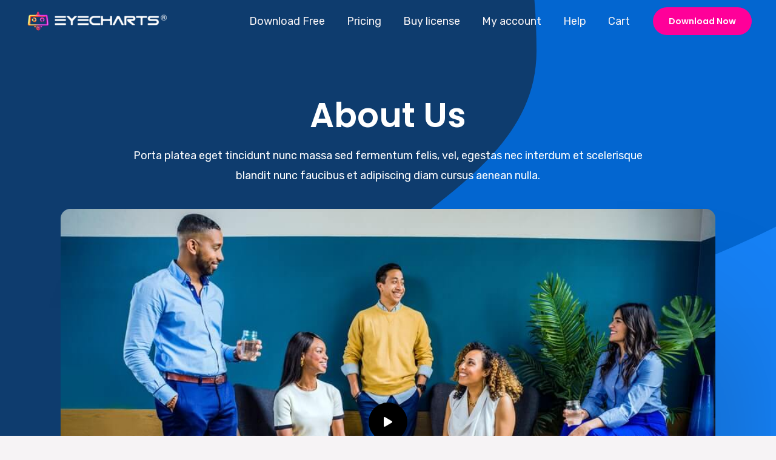

--- FILE ---
content_type: text/css
request_url: https://eyecharts.app/wp-content/uploads/elementor/css/post-249.css?ver=1749212497
body_size: 2213
content:
.elementor-249 .elementor-element.elementor-element-7737729 > .elementor-container{max-width:1080px;}.elementor-249 .elementor-element.elementor-element-7737729:not(.elementor-motion-effects-element-type-background), .elementor-249 .elementor-element.elementor-element-7737729 > .elementor-motion-effects-container > .elementor-motion-effects-layer{background-image:url("https://eyecharts.app/wp-content/uploads/2020/10/online-programming-course-hero-section-bg.svg");background-position:bottom right;background-repeat:no-repeat;background-size:cover;}.elementor-249 .elementor-element.elementor-element-7737729{transition:background 0.3s, border 0.3s, border-radius 0.3s, box-shadow 0.3s;padding:160px 40px 0px 40px;}.elementor-249 .elementor-element.elementor-element-7737729 > .elementor-background-overlay{transition:background 0.3s, border-radius 0.3s, opacity 0.3s;}.elementor-249 .elementor-element.elementor-element-5f12d71{text-align:center;}.elementor-249 .elementor-element.elementor-element-5f12d71 .elementor-heading-title{color:var( --e-global-color-astglobalcolor5 );}.elementor-249 .elementor-element.elementor-element-cec5646{text-align:center;color:var( --e-global-color-astglobalcolor5 );}.elementor-249 .elementor-element.elementor-element-cec5646 > .elementor-widget-container{padding:0px 120px 0px 120px;}.elementor-249 .elementor-element.elementor-element-3cab6dd .elementor-icon-wrapper{text-align:center;}.elementor-249 .elementor-element.elementor-element-3cab6dd.elementor-view-stacked .elementor-icon{background-color:var( --e-global-color-astglobalcolor6 );color:#ffffff;}.elementor-249 .elementor-element.elementor-element-3cab6dd.elementor-view-framed .elementor-icon, .elementor-249 .elementor-element.elementor-element-3cab6dd.elementor-view-default .elementor-icon{color:var( --e-global-color-astglobalcolor6 );border-color:var( --e-global-color-astglobalcolor6 );}.elementor-249 .elementor-element.elementor-element-3cab6dd.elementor-view-framed .elementor-icon, .elementor-249 .elementor-element.elementor-element-3cab6dd.elementor-view-default .elementor-icon svg{fill:var( --e-global-color-astglobalcolor6 );}.elementor-249 .elementor-element.elementor-element-3cab6dd.elementor-view-framed .elementor-icon{background-color:#ffffff;}.elementor-249 .elementor-element.elementor-element-3cab6dd.elementor-view-stacked .elementor-icon svg{fill:#ffffff;}.elementor-249 .elementor-element.elementor-element-3cab6dd .elementor-icon{font-size:16px;padding:24px;}.elementor-249 .elementor-element.elementor-element-3cab6dd .elementor-icon svg{height:16px;}.elementor-249 .elementor-element.elementor-element-3cab6dd > .elementor-widget-container{margin:0px 0px -80px 0px;padding:320px 320px 320px 320px;background-color:#1E2428;background-image:url("https://eyecharts.app/wp-content/uploads/2020/10/online-coding-course-team-video-thumb-img.jpg");background-position:center center;background-repeat:no-repeat;background-size:cover;border-radius:16px 16px 16px 16px;box-shadow:80px 120px 200px -64px rgba(0, 0, 0, 0.24);}.elementor-249 .elementor-element.elementor-element-3cab6dd{z-index:1;}.elementor-249 .elementor-element.elementor-element-6824efa > .elementor-container{max-width:960px;}.elementor-249 .elementor-element.elementor-element-6824efa{padding:160px 40px 80px 40px;}.elementor-249 .elementor-element.elementor-element-820aef5 .elementor-icon-wrapper{text-align:center;}.elementor-249 .elementor-element.elementor-element-820aef5.elementor-view-stacked .elementor-icon{background-color:var( --e-global-color-astglobalcolor0 );}.elementor-249 .elementor-element.elementor-element-820aef5.elementor-view-framed .elementor-icon, .elementor-249 .elementor-element.elementor-element-820aef5.elementor-view-default .elementor-icon{color:var( --e-global-color-astglobalcolor0 );border-color:var( --e-global-color-astglobalcolor0 );}.elementor-249 .elementor-element.elementor-element-820aef5.elementor-view-framed .elementor-icon, .elementor-249 .elementor-element.elementor-element-820aef5.elementor-view-default .elementor-icon svg{fill:var( --e-global-color-astglobalcolor0 );}.elementor-249 .elementor-element.elementor-element-820aef5 .elementor-icon{font-size:37px;}.elementor-249 .elementor-element.elementor-element-820aef5 .elementor-icon svg{height:37px;}.elementor-249 .elementor-element.elementor-element-1d0a236{text-align:center;}.elementor-249 .elementor-element.elementor-element-1d0a236 .elementor-heading-title{line-height:1.4em;}.elementor-249 .elementor-element.elementor-element-41efd17{--divider-border-style:solid;--divider-color:var( --e-global-color-astglobalcolor2 );--divider-border-width:1px;}.elementor-249 .elementor-element.elementor-element-41efd17 .elementor-divider-separator{width:40px;margin:0 auto;margin-center:0;}.elementor-249 .elementor-element.elementor-element-41efd17 .elementor-divider{text-align:center;padding-top:8px;padding-bottom:8px;}.elementor-249 .elementor-element.elementor-element-3091496{text-align:center;}.elementor-249 .elementor-element.elementor-element-3091496 > .elementor-widget-container{margin:0px 0px -6px 0px;}.elementor-249 .elementor-element.elementor-element-bc2385b{text-align:center;}.elementor-249 .elementor-element.elementor-element-bc2385b .elementor-heading-title{font-size:14px;}.elementor-249 .elementor-element.elementor-element-bc2385b > .elementor-widget-container{margin:-6px 0px 0px 0px;}.elementor-249 .elementor-element.elementor-element-4e146ea > .elementor-container > .elementor-column > .elementor-widget-wrap{align-content:center;align-items:center;}.elementor-249 .elementor-element.elementor-element-4e146ea{padding:80px 40px 80px 40px;}.elementor-249 .elementor-element.elementor-element-78e15fa .elementor-counter-number-wrapper{color:var( --e-global-color-astglobalcolor2 );font-size:48px;}.elementor-249 .elementor-element.elementor-element-78e15fa .elementor-counter-title{font-size:16px;}.elementor-249 .elementor-element.elementor-element-569f2d5 .elementor-counter-number-wrapper{color:var( --e-global-color-astglobalcolor2 );font-size:48px;}.elementor-249 .elementor-element.elementor-element-569f2d5 .elementor-counter-title{font-size:16px;}.elementor-249 .elementor-element.elementor-element-b14f61c .elementor-counter-number-wrapper{color:var( --e-global-color-astglobalcolor2 );font-size:48px;}.elementor-249 .elementor-element.elementor-element-b14f61c .elementor-counter-title{font-size:16px;}.elementor-249 .elementor-element.elementor-element-4a2d2b4{padding:104px 40px 120px 40px;}.elementor-249 .elementor-element.elementor-element-5b08d1c{border-style:solid;border-width:0px 0px 1px 0px;transition:background 0.3s, border 0.3s, border-radius 0.3s, box-shadow 0.3s;margin-top:0px;margin-bottom:80px;padding:0px 0px 80px 0px;}.elementor-249 .elementor-element.elementor-element-5b08d1c > .elementor-background-overlay{transition:background 0.3s, border-radius 0.3s, opacity 0.3s;}.elementor-249 .elementor-element.elementor-element-b12d8c6 .elementor-heading-title{text-transform:uppercase;}.elementor-249 .elementor-element.elementor-element-21cf9bb > .elementor-element-populated{padding:0px 80px 0px 0px;}.elementor-249 .elementor-element.elementor-element-7d4eafc .elementor-heading-title{color:var( --e-global-color-astglobalcolor2 );font-weight:500;line-height:1.6em;}.elementor-249 .elementor-element.elementor-element-b15323b .elementor-heading-title{text-transform:uppercase;}.elementor-249 .elementor-element.elementor-element-5942108 > .elementor-element-populated{padding:0px 80px 0px 0px;}.elementor-249 .elementor-element.elementor-element-cce7f64 .elementor-heading-title{color:var( --e-global-color-astglobalcolor2 );font-weight:500;line-height:1.6em;}.elementor-249 .elementor-element.elementor-element-0ff4b93 > .elementor-widget-container{margin:0px 0px -8px 0px;}.elementor-249 .elementor-element.elementor-element-7cd8735 .elementor-icon-list-items:not(.elementor-inline-items) .elementor-icon-list-item:not(:last-child){padding-bottom:calc(4px/2);}.elementor-249 .elementor-element.elementor-element-7cd8735 .elementor-icon-list-items:not(.elementor-inline-items) .elementor-icon-list-item:not(:first-child){margin-top:calc(4px/2);}.elementor-249 .elementor-element.elementor-element-7cd8735 .elementor-icon-list-items.elementor-inline-items .elementor-icon-list-item{margin-right:calc(4px/2);margin-left:calc(4px/2);}.elementor-249 .elementor-element.elementor-element-7cd8735 .elementor-icon-list-items.elementor-inline-items{margin-right:calc(-4px/2);margin-left:calc(-4px/2);}body.rtl .elementor-249 .elementor-element.elementor-element-7cd8735 .elementor-icon-list-items.elementor-inline-items .elementor-icon-list-item:after{left:calc(-4px/2);}body:not(.rtl) .elementor-249 .elementor-element.elementor-element-7cd8735 .elementor-icon-list-items.elementor-inline-items .elementor-icon-list-item:after{right:calc(-4px/2);}.elementor-249 .elementor-element.elementor-element-7cd8735 .elementor-icon-list-icon i{color:var( --e-global-color-astglobalcolor0 );transition:color 0.3s;}.elementor-249 .elementor-element.elementor-element-7cd8735 .elementor-icon-list-icon svg{fill:var( --e-global-color-astglobalcolor0 );transition:fill 0.3s;}.elementor-249 .elementor-element.elementor-element-7cd8735{--e-icon-list-icon-size:16px;--icon-vertical-offset:0px;width:var( --container-widget-width, 50% );max-width:50%;--container-widget-width:50%;--container-widget-flex-grow:0;}.elementor-249 .elementor-element.elementor-element-7cd8735 .elementor-icon-list-icon{padding-right:8px;}.elementor-249 .elementor-element.elementor-element-7cd8735 .elementor-icon-list-item > .elementor-icon-list-text, .elementor-249 .elementor-element.elementor-element-7cd8735 .elementor-icon-list-item > a{font-size:16px;}.elementor-249 .elementor-element.elementor-element-7cd8735 .elementor-icon-list-text{color:var( --e-global-color-astglobalcolor2 );transition:color 0.3s;}.elementor-249 .elementor-element.elementor-element-2d97c0a .elementor-icon-list-items:not(.elementor-inline-items) .elementor-icon-list-item:not(:last-child){padding-bottom:calc(4px/2);}.elementor-249 .elementor-element.elementor-element-2d97c0a .elementor-icon-list-items:not(.elementor-inline-items) .elementor-icon-list-item:not(:first-child){margin-top:calc(4px/2);}.elementor-249 .elementor-element.elementor-element-2d97c0a .elementor-icon-list-items.elementor-inline-items .elementor-icon-list-item{margin-right:calc(4px/2);margin-left:calc(4px/2);}.elementor-249 .elementor-element.elementor-element-2d97c0a .elementor-icon-list-items.elementor-inline-items{margin-right:calc(-4px/2);margin-left:calc(-4px/2);}body.rtl .elementor-249 .elementor-element.elementor-element-2d97c0a .elementor-icon-list-items.elementor-inline-items .elementor-icon-list-item:after{left:calc(-4px/2);}body:not(.rtl) .elementor-249 .elementor-element.elementor-element-2d97c0a .elementor-icon-list-items.elementor-inline-items .elementor-icon-list-item:after{right:calc(-4px/2);}.elementor-249 .elementor-element.elementor-element-2d97c0a .elementor-icon-list-icon i{color:var( --e-global-color-astglobalcolor0 );transition:color 0.3s;}.elementor-249 .elementor-element.elementor-element-2d97c0a .elementor-icon-list-icon svg{fill:var( --e-global-color-astglobalcolor0 );transition:fill 0.3s;}.elementor-249 .elementor-element.elementor-element-2d97c0a{--e-icon-list-icon-size:16px;--icon-vertical-offset:0px;width:var( --container-widget-width, 50% );max-width:50%;--container-widget-width:50%;--container-widget-flex-grow:0;}.elementor-249 .elementor-element.elementor-element-2d97c0a .elementor-icon-list-icon{padding-right:8px;}.elementor-249 .elementor-element.elementor-element-2d97c0a .elementor-icon-list-item > .elementor-icon-list-text, .elementor-249 .elementor-element.elementor-element-2d97c0a .elementor-icon-list-item > a{font-size:16px;}.elementor-249 .elementor-element.elementor-element-2d97c0a .elementor-icon-list-text{color:var( --e-global-color-astglobalcolor2 );transition:color 0.3s;}.elementor-249 .elementor-element.elementor-element-fa6ddc9{padding:120px 40px 120px 40px;}.elementor-249 .elementor-element.elementor-element-43c1bdd .elementor-heading-title{text-transform:uppercase;letter-spacing:3px;}.elementor-249 .elementor-element.elementor-element-1fe3929{margin-top:24px;margin-bottom:0px;}.elementor-249 .elementor-element.elementor-element-3fd817e > .elementor-widget-wrap > .elementor-widget:not(.elementor-widget__width-auto):not(.elementor-widget__width-initial):not(:last-child):not(.elementor-absolute){margin-bottom:8px;}.elementor-249 .elementor-element.elementor-element-3fd817e > .elementor-element-populated{padding:0px 32px 0px 0px;}.elementor-249 .elementor-element.elementor-element-1ba61a5 img{border-radius:50% 50% 50% 50%;box-shadow:32px 32px 64px -24px rgba(0, 0, 0, 0.16);}.elementor-249 .elementor-element.elementor-element-1ba61a5 > .elementor-widget-container{margin:0px 0px 16px 0px;}.elementor-249 .elementor-element.elementor-element-de4735f{text-align:center;}.elementor-249 .elementor-element.elementor-element-18963e2{text-align:center;}.elementor-249 .elementor-element.elementor-element-18963e2 .elementor-heading-title{font-size:14px;}.elementor-249 .elementor-element.elementor-element-c7cbc20{--grid-template-columns:repeat(3, auto);--icon-size:18px;--grid-column-gap:5px;--grid-row-gap:0px;}.elementor-249 .elementor-element.elementor-element-c7cbc20 .elementor-widget-container{text-align:center;}.elementor-249 .elementor-element.elementor-element-c7cbc20 .elementor-social-icon{background-color:#FFFFFF00;}.elementor-249 .elementor-element.elementor-element-c7cbc20 .elementor-social-icon i{color:var( --e-global-color-astglobalcolor2 );}.elementor-249 .elementor-element.elementor-element-c7cbc20 .elementor-social-icon svg{fill:var( --e-global-color-astglobalcolor2 );}.elementor-249 .elementor-element.elementor-element-fcbf6fa > .elementor-widget-wrap > .elementor-widget:not(.elementor-widget__width-auto):not(.elementor-widget__width-initial):not(:last-child):not(.elementor-absolute){margin-bottom:8px;}.elementor-249 .elementor-element.elementor-element-fcbf6fa > .elementor-element-populated{padding:0px 22px 0px 10px;}.elementor-249 .elementor-element.elementor-element-b93439f img{border-radius:50% 50% 50% 50%;box-shadow:32px 32px 64px -24px rgba(0, 0, 0, 0.16);}.elementor-249 .elementor-element.elementor-element-b93439f > .elementor-widget-container{margin:0px 0px 16px 0px;}.elementor-249 .elementor-element.elementor-element-4a61fa1{text-align:center;}.elementor-249 .elementor-element.elementor-element-5bc9cf5{text-align:center;}.elementor-249 .elementor-element.elementor-element-5bc9cf5 .elementor-heading-title{font-size:14px;}.elementor-249 .elementor-element.elementor-element-097afde{--grid-template-columns:repeat(3, auto);--icon-size:18px;--grid-column-gap:5px;--grid-row-gap:0px;}.elementor-249 .elementor-element.elementor-element-097afde .elementor-widget-container{text-align:center;}.elementor-249 .elementor-element.elementor-element-097afde .elementor-social-icon{background-color:#FFFFFF00;}.elementor-249 .elementor-element.elementor-element-097afde .elementor-social-icon i{color:var( --e-global-color-astglobalcolor2 );}.elementor-249 .elementor-element.elementor-element-097afde .elementor-social-icon svg{fill:var( --e-global-color-astglobalcolor2 );}.elementor-249 .elementor-element.elementor-element-6536484 > .elementor-widget-wrap > .elementor-widget:not(.elementor-widget__width-auto):not(.elementor-widget__width-initial):not(:last-child):not(.elementor-absolute){margin-bottom:8px;}.elementor-249 .elementor-element.elementor-element-6536484 > .elementor-element-populated{padding:0px 10px 0px 22px;}.elementor-249 .elementor-element.elementor-element-2d54e63 img{border-radius:50% 50% 50% 50%;box-shadow:32px 32px 64px -24px rgba(0, 0, 0, 0.16);}.elementor-249 .elementor-element.elementor-element-2d54e63 > .elementor-widget-container{margin:0px 0px 16px 0px;}.elementor-249 .elementor-element.elementor-element-a63179d{text-align:center;}.elementor-249 .elementor-element.elementor-element-3097a77{text-align:center;}.elementor-249 .elementor-element.elementor-element-3097a77 .elementor-heading-title{font-size:14px;}.elementor-249 .elementor-element.elementor-element-0fb54cb{--grid-template-columns:repeat(3, auto);--icon-size:18px;--grid-column-gap:5px;--grid-row-gap:0px;}.elementor-249 .elementor-element.elementor-element-0fb54cb .elementor-widget-container{text-align:center;}.elementor-249 .elementor-element.elementor-element-0fb54cb .elementor-social-icon{background-color:#FFFFFF00;}.elementor-249 .elementor-element.elementor-element-0fb54cb .elementor-social-icon i{color:var( --e-global-color-astglobalcolor2 );}.elementor-249 .elementor-element.elementor-element-0fb54cb .elementor-social-icon svg{fill:var( --e-global-color-astglobalcolor2 );}.elementor-249 .elementor-element.elementor-element-cce3ec3 > .elementor-widget-wrap > .elementor-widget:not(.elementor-widget__width-auto):not(.elementor-widget__width-initial):not(:last-child):not(.elementor-absolute){margin-bottom:8px;}.elementor-249 .elementor-element.elementor-element-cce3ec3 > .elementor-element-populated{padding:0px 0px 0px 32px;}.elementor-249 .elementor-element.elementor-element-d4b0126 img{border-radius:50% 50% 50% 50%;box-shadow:32px 32px 64px -24px rgba(0, 0, 0, 0.16);}.elementor-249 .elementor-element.elementor-element-d4b0126 > .elementor-widget-container{margin:0px 0px 16px 0px;}.elementor-249 .elementor-element.elementor-element-1c97b80{text-align:center;}.elementor-249 .elementor-element.elementor-element-7461fd7{text-align:center;}.elementor-249 .elementor-element.elementor-element-7461fd7 .elementor-heading-title{font-size:14px;}.elementor-249 .elementor-element.elementor-element-5c55bdb{--grid-template-columns:repeat(3, auto);--icon-size:18px;--grid-column-gap:5px;--grid-row-gap:0px;}.elementor-249 .elementor-element.elementor-element-5c55bdb .elementor-widget-container{text-align:center;}.elementor-249 .elementor-element.elementor-element-5c55bdb .elementor-social-icon{background-color:#FFFFFF00;}.elementor-249 .elementor-element.elementor-element-5c55bdb .elementor-social-icon i{color:var( --e-global-color-astglobalcolor2 );}.elementor-249 .elementor-element.elementor-element-5c55bdb .elementor-social-icon svg{fill:var( --e-global-color-astglobalcolor2 );}@media(max-width:1024px){.elementor-249 .elementor-element.elementor-element-7737729{padding:120px 40px 0px 40px;}.elementor-249 .elementor-element.elementor-element-3cab6dd > .elementor-widget-container{padding:200px 200px 200px 200px;}.elementor-249 .elementor-element.elementor-element-6824efa{padding:120px 40px 64px 40px;}.elementor-249 .elementor-element.elementor-element-0092ed6 > .elementor-element-populated{padding:0px 40px 0px 40px;}.elementor-249 .elementor-element.elementor-element-1d0a236 .elementor-heading-title{font-size:20px;}.elementor-249 .elementor-element.elementor-element-1d0a236 > .elementor-widget-container{margin:8px 0px 8px 0px;}.elementor-249 .elementor-element.elementor-element-78e15fa .elementor-counter-number-wrapper{font-size:40px;}.elementor-249 .elementor-element.elementor-element-569f2d5 .elementor-counter-number-wrapper{font-size:40px;}.elementor-249 .elementor-element.elementor-element-b14f61c .elementor-counter-number-wrapper{font-size:40px;}.elementor-249 .elementor-element.elementor-element-4a2d2b4{padding:80px 40px 80px 40px;}.elementor-249 .elementor-element.elementor-element-5b08d1c{margin-top:0px;margin-bottom:64px;padding:0px 0px 48px 0px;}.elementor-249 .elementor-element.elementor-element-21cf9bb > .elementor-element-populated{padding:0px 40px 0px 0px;}.elementor-249 .elementor-element.elementor-element-5942108 > .elementor-element-populated{padding:0px 40px 0px 0px;}.elementor-249 .elementor-element.elementor-element-fa6ddc9{padding:80px 40px 80px 40px;}.elementor-249 .elementor-element.elementor-element-1ba61a5 > .elementor-widget-container{margin:0px -24px 8px -24px;}.elementor-249 .elementor-element.elementor-element-b93439f > .elementor-widget-container{margin:0px -24px 8px -24px;}.elementor-249 .elementor-element.elementor-element-2d54e63 > .elementor-widget-container{margin:0px -24px 8px -24px;}.elementor-249 .elementor-element.elementor-element-d4b0126 > .elementor-widget-container{margin:0px -24px 8px -24px;}}@media(max-width:767px){.elementor-249 .elementor-element.elementor-element-7737729{padding:96px 24px 0px 24px;}.elementor-249 .elementor-element.elementor-element-cec5646 > .elementor-widget-container{padding:0px 0px 0px 0px;}.elementor-249 .elementor-element.elementor-element-3cab6dd .elementor-icon{font-size:12px;}.elementor-249 .elementor-element.elementor-element-3cab6dd .elementor-icon svg{height:12px;}.elementor-249 .elementor-element.elementor-element-3cab6dd > .elementor-widget-container{margin:0px 0px -40px 0px;padding:80px 80px 80px 80px;}.elementor-249 .elementor-element.elementor-element-6824efa{padding:80px 24px 24px 24px;}.elementor-249 .elementor-element.elementor-element-0092ed6 > .elementor-element-populated{padding:0px 0px 0px 0px;}.elementor-249 .elementor-element.elementor-element-1d0a236 .elementor-heading-title{font-size:18px;}.elementor-249 .elementor-element.elementor-element-4e146ea{padding:80px 24px 80px 24px;}.elementor-249 .elementor-element.elementor-element-d87ac83 > .elementor-element-populated{padding:0px 0px 24px 0px;}.elementor-249 .elementor-element.elementor-element-d3c7942{text-align:center;}.elementor-249 .elementor-element.elementor-element-d2c3bf9 > .elementor-element-populated{padding:0px 0px 24px 0px;}.elementor-249 .elementor-element.elementor-element-78e15fa .elementor-counter-number-wrapper{font-size:32px;}.elementor-249 .elementor-element.elementor-element-e467f81 > .elementor-element-populated{padding:0px 0px 24px 0px;}.elementor-249 .elementor-element.elementor-element-569f2d5 .elementor-counter-number-wrapper{font-size:32px;}.elementor-249 .elementor-element.elementor-element-b14f61c .elementor-counter-number-wrapper{font-size:32px;}.elementor-249 .elementor-element.elementor-element-4a2d2b4{padding:64px 24px 64px 24px;}.elementor-249 .elementor-element.elementor-element-5b08d1c{margin-top:0px;margin-bottom:40px;padding:0px 0px 24px 0px;}.elementor-249 .elementor-element.elementor-element-a40a7d4 > .elementor-element-populated{margin:0px 0px 24px 0px;--e-column-margin-right:0px;--e-column-margin-left:0px;}.elementor-249 .elementor-element.elementor-element-a9f22f0 > .elementor-element-populated{margin:0px 0px 24px 0px;--e-column-margin-right:0px;--e-column-margin-left:0px;}.elementor-249 .elementor-element.elementor-element-7cd8735 > .elementor-widget-container{padding:0px 0px 6px 0px;}.elementor-249 .elementor-element.elementor-element-7cd8735{width:100%;max-width:100%;}.elementor-249 .elementor-element.elementor-element-2d97c0a > .elementor-widget-container{padding:0px 0px 6px 0px;}.elementor-249 .elementor-element.elementor-element-2d97c0a{width:100%;max-width:100%;}.elementor-249 .elementor-element.elementor-element-fa6ddc9{padding:64px 24px 64px 24px;}.elementor-249 .elementor-element.elementor-element-43c1bdd{text-align:center;}.elementor-249 .elementor-element.elementor-element-cbb3a65{text-align:center;}.elementor-249 .elementor-element.elementor-element-3fd817e > .elementor-element-populated{padding:0px 0px 48px 0px;}.elementor-249 .elementor-element.elementor-element-1ba61a5 > .elementor-widget-container{margin:0px 0px 16px 0px;}.elementor-249 .elementor-element.elementor-element-c7cbc20{--grid-template-columns:repeat(5, auto);--grid-column-gap:10px;}.elementor-249 .elementor-element.elementor-element-c7cbc20 .elementor-widget-container{text-align:center;}.elementor-249 .elementor-element.elementor-element-fcbf6fa > .elementor-element-populated{padding:0px 0px 48px 0px;}.elementor-249 .elementor-element.elementor-element-b93439f > .elementor-widget-container{margin:0px 0px 16px 0px;}.elementor-249 .elementor-element.elementor-element-097afde{--grid-template-columns:repeat(5, auto);--grid-column-gap:10px;}.elementor-249 .elementor-element.elementor-element-097afde .elementor-widget-container{text-align:center;}.elementor-249 .elementor-element.elementor-element-6536484 > .elementor-element-populated{padding:0px 0px 48px 0px;}.elementor-249 .elementor-element.elementor-element-2d54e63 > .elementor-widget-container{margin:0px 0px 16px 0px;}.elementor-249 .elementor-element.elementor-element-0fb54cb{--grid-template-columns:repeat(5, auto);--grid-column-gap:10px;}.elementor-249 .elementor-element.elementor-element-0fb54cb .elementor-widget-container{text-align:center;}.elementor-249 .elementor-element.elementor-element-cce3ec3 > .elementor-element-populated{padding:0px 0px 0px 0px;}.elementor-249 .elementor-element.elementor-element-d4b0126 > .elementor-widget-container{margin:0px 0px 16px 0px;}.elementor-249 .elementor-element.elementor-element-5c55bdb{--grid-template-columns:repeat(5, auto);--grid-column-gap:10px;}.elementor-249 .elementor-element.elementor-element-5c55bdb .elementor-widget-container{text-align:center;}}